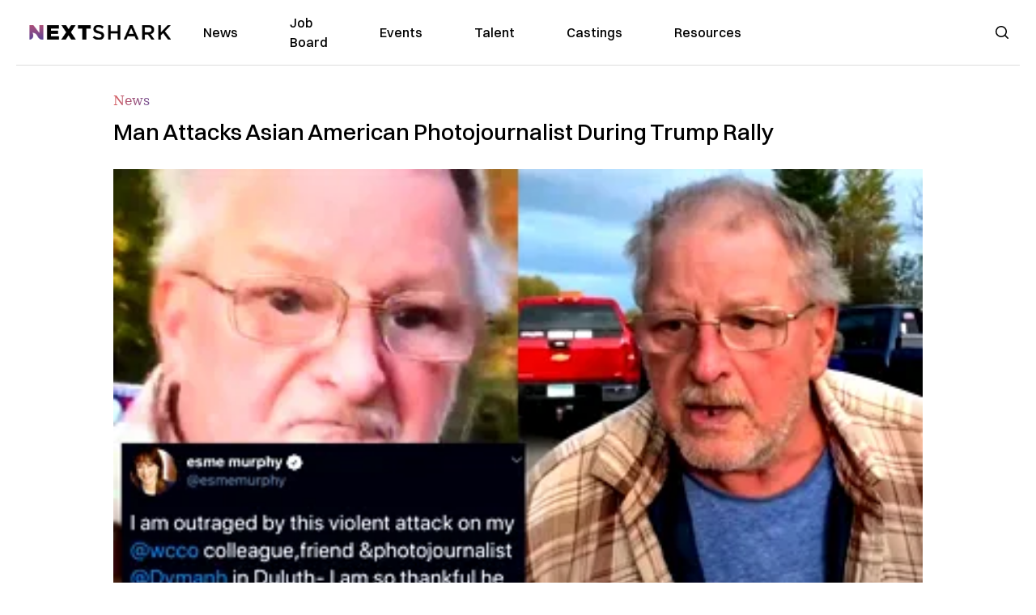

--- FILE ---
content_type: text/html; charset=utf-8
request_url: https://nextshark.com/trump-rally-man-attacks-asian-american-photojournalist
body_size: 14980
content:
<!DOCTYPE html><html lang="en"><head><meta charSet="utf-8"/><meta name="viewport" content="width=device-width"/><meta name="msvalidate.01" content="3BE6CD44E7505CE29A57BE466E072B73" class="jsx-1789215954"/><meta name="google-site-verification" content="UA-42416856-1" class="jsx-1789215954"/><link rel="preconnect" href="https://a.pub.network/"/><link rel="preconnect" href="https://b.pub.network/"/><link rel="preconnect" href="https://c.pub.network/"/><link rel="preconnect" href="https://d.pub.network/"/><link rel="preconnect" href="https://c.amazon-adsystem.com"/><link rel="preconnect" href="https://s.amazon-adsystem.com"/><link rel="preconnect" href="https://btloader.com/"/><link rel="preconnect" href="https://api.btloader.com/"/><link rel="preconnect" href="https://confiant-integrations.global.ssl.fastly.net"/><title>Man Attacks Asian American Photojournalist During Trump Rally</title><link rel="canonical" href="https://nextshark.com/trump-rally-man-attacks-asian-american-photojournalist"/><meta property="og:locale" content="en_US"/><meta property="og:type" content="article"/><meta property="og:title" content="Man Attacks Asian American Photojournalist During Trump Rally"/><meta property="og:description" content="An unidentified man was captured on video assaulting an Asian American photojournalist during a Trump rally in Duluth, Minnesota, on Sept. 30. The attack: Photojournalist Dymanh Chhoun was on an assignment to gather reactions at the rally for local CBS affiliate WCCO-TV when the attack occurred, the station reported."/><meta property="og:url" content="https://nextshark.com/trump-rally-man-attacks-asian-american-photojournalist/"/><meta property="og:site_name" content="NextShark"/><meta property="article:publisher" content="http://www.facebook.com/nextshark"/><meta property="article:published_time" content="2020-10-05T15:33:41+00:00"/><meta property="article:modified_time" content="2021-12-20T00:42:01+00:00"/><meta property="og:image" content="https://data.nextshark.com/wp-content/uploads/2020/10/duluthrally.jpg"/><meta property="og:image:width" content="900"/><meta property="og:image:height" content="478"/><meta property="og:image:type" content="image/jpeg"/><meta name="author" content="Bryan Ke"/><meta name="twitter:card" content="summary_large_image"/><meta name="twitter:creator" content="@nextshark"/><meta name="twitter:site" content="@nextshark"/><meta name="twitter:label1" content="Written by"/><meta name="twitter:data1" content="Bryan Ke"/><meta name="twitter:label2" content="Est. reading time"/><meta name="twitter:data2" content="3 minutes"/><script type="application/ld+json" class="yoast-schema-graph">{"@context":"https://schema.org","@graph":[{"@type":"Article","@id":"https://nextshark.com/trump-rally-man-attacks-asian-american-photojournalist/#article","isPartOf":{"@id":"https://nextshark.com/trump-rally-man-attacks-asian-american-photojournalist"},"author":[{"@id":"https://nextshark.com/#/schema/person/2d6f1022a450b71800bcc9b7168ca6fe"}],"headline":"Man Attacks Asian American Photojournalist During Trump Rally","datePublished":"2020-10-05T15:33:41+00:00","dateModified":"2021-12-20T00:42:01+00:00","mainEntityOfPage":{"@id":"https://nextshark.com/trump-rally-man-attacks-asian-american-photojournalist"},"wordCount":542,"publisher":{"@id":"https://nextshark.com/#organization"},"image":{"@id":"https://nextshark.com/trump-rally-man-attacks-asian-american-photojournalist/#primaryimage"},"thumbnailUrl":"https://data.nextshark.com/wp-content/uploads/2020/10/duluthrally.jpg","keywords":["donald trump","minnesota"],"articleSection":["News","Top News"],"inLanguage":"en-US","copyrightYear":"2020","copyrightHolder":{"@id":"https://nextshark.com/#organization"}},{"@type":"WebPage","@id":"https://nextshark.com/trump-rally-man-attacks-asian-american-photojournalist","url":"https://nextshark.com/trump-rally-man-attacks-asian-american-photojournalist/","name":"Man Attacks Asian American Photojournalist During Trump Rally","isPartOf":{"@id":"https://nextshark.com/#website"},"primaryImageOfPage":{"@id":"https://nextshark.com/trump-rally-man-attacks-asian-american-photojournalist/#primaryimage"},"image":{"@id":"https://nextshark.com/trump-rally-man-attacks-asian-american-photojournalist/#primaryimage"},"thumbnailUrl":"https://data.nextshark.com/wp-content/uploads/2020/10/duluthrally.jpg","datePublished":"2020-10-05T15:33:41+00:00","dateModified":"2021-12-20T00:42:01+00:00","breadcrumb":{"@id":"https://nextshark.com/trump-rally-man-attacks-asian-american-photojournalist/#breadcrumb"},"inLanguage":"en-US","potentialAction":[{"@type":"ReadAction","target":["https://nextshark.com/trump-rally-man-attacks-asian-american-photojournalist/"]}]},{"@type":"ImageObject","inLanguage":"en-US","@id":"https://nextshark.com/trump-rally-man-attacks-asian-american-photojournalist/#primaryimage","url":"https://data.nextshark.com/wp-content/uploads/2020/10/duluthrally.jpg","contentUrl":"https://data.nextshark.com/wp-content/uploads/2020/10/duluthrally.jpg","width":900,"height":478,"caption":"Trump rally"},{"@type":"BreadcrumbList","@id":"https://nextshark.com/trump-rally-man-attacks-asian-american-photojournalist/#breadcrumb","itemListElement":[{"@type":"ListItem","position":1,"name":"Home","item":"https://nextshark.com/"},{"@type":"ListItem","position":2,"name":"News","item":"https://nextshark.com/news"},{"@type":"ListItem","position":3,"name":"Man Attacks Asian American Photojournalist During Trump Rally"}]},{"@type":"WebSite","@id":"https://nextshark.com/#website","url":"https://nextshark.com/","name":"NextShark","description":"Asian American News and Asian News","publisher":{"@id":"https://nextshark.com/#organization"},"potentialAction":[{"@type":"SearchAction","target":{"@type":"EntryPoint","urlTemplate":"https://nextshark.com/?s={search_term_string}"},"query-input":{"@type":"PropertyValueSpecification","valueRequired":true,"valueName":"search_term_string"}}],"inLanguage":"en-US"},{"@type":"Organization","@id":"https://nextshark.com/#organization","name":"NextShark","url":"https://nextshark.com/","logo":{"@type":"ImageObject","inLanguage":"en-US","@id":"https://nextshark.com/#/schema/logo/image/","url":"https://data.nextshark.com/wp-content/uploads/2014/08/NextShark_master_logo.png","contentUrl":"https://data.nextshark.com/wp-content/uploads/2014/08/NextShark_master_logo.png","width":525,"height":619,"caption":"NextShark"},"image":{"@id":"https://nextshark.com/#/schema/logo/image/"},"sameAs":["http://www.facebook.com/nextshark","https://x.com/nextshark","http://instagram.com/nextshark"]},{"@type":"Person","@id":"https://nextshark.com/#/schema/person/2d6f1022a450b71800bcc9b7168ca6fe","name":"Bryan Ke","image":{"@type":"ImageObject","inLanguage":"en-US","@id":"https://nextshark.com/#/schema/person/image/8549743b9264f82117fe45ff74fabb05","url":"https://data.nextshark.com/wp-content/uploads/2021/05/profile.jpg","contentUrl":"https://data.nextshark.com/wp-content/uploads/2021/05/profile.jpg","caption":"Bryan Ke"},"description":"is a Reporter for NextShark","url":"https://nextshark.com/author/bryanke"}]}</script><meta name="next-head-count" content="37"/><script type="text/partytown">
                (function(c,l,a,r,i,t,y){
                    c[a]=c[a]||function(){(c[a].q=c[a].q||[]).push(arguments)};
                    t=l.createElement(r);t.async=1;t.src="https://www.clarity.ms/tag/"+i;
                    y=l.getElementsByTagName(r)[0];y.parentNode.insertBefore(t,y);
                })(window, document, "clarity", "script", "hjysgmp5fb");
              </script><link href="https://fonts.cdnfonts.com/css/switzer" rel="stylesheet"/><link rel="preload" href="/_next/static/media/7108afb8b1381ad1-s.p.woff2" as="font" type="font/woff2" crossorigin="anonymous" data-next-font="size-adjust"/><link rel="preload" href="/_next/static/media/9e82d62334b205f4-s.p.woff2" as="font" type="font/woff2" crossorigin="anonymous" data-next-font="size-adjust"/><link rel="preload" href="/_next/static/media/4c285fdca692ea22-s.p.woff2" as="font" type="font/woff2" crossorigin="anonymous" data-next-font="size-adjust"/><link rel="preload" href="/_next/static/media/eafabf029ad39a43-s.p.woff2" as="font" type="font/woff2" crossorigin="anonymous" data-next-font="size-adjust"/><link rel="preload" href="/_next/static/media/8888a3826f4a3af4-s.p.woff2" as="font" type="font/woff2" crossorigin="anonymous" data-next-font="size-adjust"/><link rel="preload" href="/_next/static/media/0484562807a97172-s.p.woff2" as="font" type="font/woff2" crossorigin="anonymous" data-next-font="size-adjust"/><link rel="preload" href="/_next/static/media/b957ea75a84b6ea7-s.p.woff2" as="font" type="font/woff2" crossorigin="anonymous" data-next-font="size-adjust"/><link rel="preload" href="/_next/static/media/7db6c35d839a711c-s.p.woff2" as="font" type="font/woff2" crossorigin="anonymous" data-next-font="size-adjust"/><link rel="preload" href="/_next/static/media/6245472ced48d3be-s.p.woff2" as="font" type="font/woff2" crossorigin="anonymous" data-next-font="size-adjust"/><link rel="preload" href="/_next/static/media/b27868729ad8c262-s.p.woff2" as="font" type="font/woff2" crossorigin="anonymous" data-next-font="size-adjust"/><link rel="preload" href="/_next/static/media/7e6a2e30184bb114-s.p.woff2" as="font" type="font/woff2" crossorigin="anonymous" data-next-font="size-adjust"/><link rel="preload" href="/_next/static/css/4d1118f4e30231e5.css" as="style"/><link rel="stylesheet" href="/_next/static/css/4d1118f4e30231e5.css" data-n-g=""/><noscript data-n-css=""></noscript><script defer="" nomodule="" src="/_next/static/chunks/polyfills-c67a75d1b6f99dc8.js"></script><script data-partytown-config="">
            partytown = {
              lib: "/_next/static/~partytown/"
            };
          </script><script data-partytown="">!(function(w,p,f,c){c=w[p]=w[p]||{};c[f]=(c[f]||[])})(window,'partytown','forward');/* Partytown 0.7.6 - MIT builder.io */
!function(t,e,n,i,r,o,a,d,s,c,p,l){function u(){l||(l=1,"/"==(a=(o.lib||"/~partytown/")+(o.debug?"debug/":""))[0]&&(s=e.querySelectorAll('script[type="text/partytown"]'),i!=t?i.dispatchEvent(new CustomEvent("pt1",{detail:t})):(d=setTimeout(f,1e4),e.addEventListener("pt0",w),r?h(1):n.serviceWorker?n.serviceWorker.register(a+(o.swPath||"partytown-sw.js"),{scope:a}).then((function(t){t.active?h():t.installing&&t.installing.addEventListener("statechange",(function(t){"activated"==t.target.state&&h()}))}),console.error):f())))}function h(t){c=e.createElement(t?"script":"iframe"),t||(c.setAttribute("style","display:block;width:0;height:0;border:0;visibility:hidden"),c.setAttribute("aria-hidden",!0)),c.src=a+"partytown-"+(t?"atomics.js?v=0.7.6":"sandbox-sw.html?"+Date.now()),e.body.appendChild(c)}function f(n,r){for(w(),i==t&&(o.forward||[]).map((function(e){delete t[e.split(".")[0]]})),n=0;n<s.length;n++)(r=e.createElement("script")).innerHTML=s[n].innerHTML,e.head.appendChild(r);c&&c.parentNode.removeChild(c)}function w(){clearTimeout(d)}o=t.partytown||{},i==t&&(o.forward||[]).map((function(e){p=t,e.split(".").map((function(e,n,i){p=p[i[n]]=n+1<i.length?"push"==i[n+1]?[]:p[i[n]]||{}:function(){(t._ptf=t._ptf||[]).push(i,arguments)}}))})),"complete"==e.readyState?u():(t.addEventListener("DOMContentLoaded",u),t.addEventListener("load",u))}(window,document,navigator,top,window.crossOriginIsolated);</script><script src="/js/quantcast.js" id="quantcast-consent" type="text/partytown" data-nscript="worker"></script><script src="/js/meta.js" id="meta-pixel" type="text/partytown" data-nscript="worker"></script><script src="https://www.googletagmanager.com/gtag/js?id=UA-42416856-1" id="google-tag-manager" type="text/partytown" data-nscript="worker"></script><script src="/js/gtag.js" id="gtag" type="text/partytown" data-nscript="worker"></script><script src="/js/trinityplayer.js" id="trinityplayer" type="text/partytown" data-nscript="worker"></script><script src="/_next/static/chunks/webpack-3c1695d98c928cf9.js" defer=""></script><script src="/_next/static/chunks/framework-fee8a7e75612eda8.js" defer=""></script><script src="/_next/static/chunks/main-e7b4337012efd173.js" defer=""></script><script src="/_next/static/chunks/pages/_app-c0b0c5f09df92712.js" defer=""></script><script src="/_next/static/chunks/1664-7246e58924eb0118.js" defer=""></script><script src="/_next/static/chunks/5675-31dd948da88eab78.js" defer=""></script><script src="/_next/static/chunks/3965-1c5ef1af0465649b.js" defer=""></script><script src="/_next/static/chunks/8159-423f613ae9983506.js" defer=""></script><script src="/_next/static/chunks/1460-d04d4ecb98a43e4f.js" defer=""></script><script src="/_next/static/chunks/4920-bdc0f74b6be4ce6c.js" defer=""></script><script src="/_next/static/chunks/5935-0cdbb649965324a8.js" defer=""></script><script src="/_next/static/chunks/8525-c0dbf894eb6fbdc0.js" defer=""></script><script src="/_next/static/chunks/1852-28394e823b258057.js" defer=""></script><script src="/_next/static/chunks/9803-5f42d617dba25474.js" defer=""></script><script src="/_next/static/chunks/5334-682f167465c11757.js" defer=""></script><script src="/_next/static/chunks/9860-3eeec5bf7e8405b2.js" defer=""></script><script src="/_next/static/chunks/6167-c49c6563743bb12b.js" defer=""></script><script src="/_next/static/chunks/9850-36362b4b847eee02.js" defer=""></script><script src="/_next/static/chunks/pages/%5B...uri%5D-096b799c0d582c87.js" defer=""></script><script src="/_next/static/l05lJ48FHlMvRCTUMbE8j/_buildManifest.js" defer=""></script><script src="/_next/static/l05lJ48FHlMvRCTUMbE8j/_ssgManifest.js" defer=""></script><style id="__jsx-1789215954">:root{--font-poppins:'__Poppins_2dbf9b', '__Poppins_Fallback_2dbf9b';--font-dmsans:'__DM_Sans_99eb74', '__DM_Sans_Fallback_99eb74';--font-switzer:'Switzer', sans-serif}</style></head><body><div id="__next"><script>!function(){try{var d=document.documentElement,c=d.classList;c.remove('light','dark');var e=localStorage.getItem('theme');if('system'===e||(!e&&true)){var t='(prefers-color-scheme: dark)',m=window.matchMedia(t);if(m.media!==t||m.matches){d.style.colorScheme = 'dark';c.add('dark')}else{d.style.colorScheme = 'light';c.add('light')}}else if(e){c.add(e|| '')}if(e==='light'||e==='dark')d.style.colorScheme=e}catch(e){}}()</script><noscript><div class="hidden"><img src="//pixel.quantserve.com/pixel/p-T_nHPwjEM4AMW.gif" border="0" height="1" width="1" alt="Quantcast"/><img height="1" width="1" src="https://www.facebook.com/tr?id=192482117963803&amp;ev=PageView&amp;noscript=1"/></div></noscript><div class="/80 sticky top-0 z-50  bg-white/80 backdrop-blur-[5px] backdrop-filter  sc:px-5" data-headlessui-state=""><div class="_max-w-full mx-auto flex items-center justify-center border-b-[1px] border-[#DDDDDD]  "><div class="_flex-none _justify-between flex w-full max-w-7xl items-center px-4 py-4 lg:space-x-10 2xl:max-w-screen-2xl"><div class="_justify-start order-first flex min-h-[18px] w-full md:min-h-[24px] lg:w-[300px] "><span class="sr-only">NextShark</span><a href="/"><img alt="NextShark.com" loading="lazy" width="225" height="24" decoding="async" data-nimg="1" class="h-[18px] w-[171px] md:h-[24px] md:w-[225px]" style="color:transparent" srcSet="/logo.svg?width=256&amp;auto_optimize=medium&amp;quality=85 1x, /logo.svg?width=640&amp;auto_optimize=medium&amp;quality=85 2x" src="/logo.svg?width=640&amp;auto_optimize=medium&amp;quality=85"/></a></div><div class="order-last -my-2 -mr-2 lg:hidden"><button class="_items-center _justify-center inline-flex rounded-md  p-2 text-gray-400 hover:bg-gray-100 hover:text-gray-500 focus:outline-none " type="button" aria-expanded="false" data-headlessui-state=""><span class="sr-only">Open menu</span><svg xmlns="http://www.w3.org/2000/svg" fill="none" viewBox="0 0 24 24" stroke-width="1.5" stroke="currentColor" aria-hidden="true" data-slot="icon" class="h-6 w-6 text-black"><path stroke-linecap="round" stroke-linejoin="round" d="M3.75 6.75h16.5M3.75 12h16.5m-16.5 5.25h16.5"></path></svg></button></div><div class="flex w-full items-center justify-center xl:pr-[160px]"><div class="w-auto"><nav class="hidden flex-1 items-center space-x-16 lg:flex"><a aria-label="link to News" class="text-base font-medium text-black hover:text-gray-900 lg:text-base" href="/">News</a><a aria-label="link to Job Board" class="text-base font-medium text-black hover:text-gray-900 lg:text-base" href="/community/jobs">Job Board</a><a aria-label="link to Events" class="text-base font-medium text-black hover:text-gray-900 lg:text-base" href="/community/events">Events</a><a aria-label="link to Talent" class="text-base font-medium text-black hover:text-gray-900 lg:text-base" href="/community/talent">Talent</a><a aria-label="link to Castings" class="text-base font-medium text-black hover:text-gray-900 lg:text-base" href="/community/castings">Castings</a><a aria-label="link to Resources" class="text-base font-medium text-black hover:text-gray-900 lg:text-base" href="/resources">Resources</a></nav><div hidden="" style="position:fixed;top:1px;left:1px;width:1px;height:0;padding:0;margin:-1px;overflow:hidden;clip:rect(0, 0, 0, 0);white-space:nowrap;border-width:0;display:none"></div></div></div><div class="_space-x-4 justsify-end  flex items-center px-2 pr-5 lg:ml-6 lg:w-[200px]"><div class="mr-2 flex h-[40px] w-full items-center justify-end "><div class="flex w-full justify-end pr-5 md:pr-0"><div></div></div></div></div></div></div></div><div hidden="" style="position:fixed;top:1px;left:1px;width:1px;height:0;padding:0;margin:-1px;overflow:hidden;clip:rect(0, 0, 0, 0);white-space:nowrap;border-width:0;display:none"></div><div class="mb-10 flex justify-center md:container s:!p-0"><div class="s:!m-0 lg:w-[1000px] lg:pt-8"><div class="w-full"><div class="article-content grid auto-rows-auto grid-cols-3 gap-x-10"><div class="col-span-3 mx-5 mb-3 hidden h-[30px] md:block lg:mx-0 lg:mb-0"><div class="mb-0 lg:mb-3 lg:mt-0"><span class="category-gradient text-[12px] text-base"></span></div></div><div class="col-span-3 row-start-2 mx-5 lg:row-start-auto lg:mx-0 lg:mb-4 "><h1 class="font-dmsans font-medium text-black s:mb-[20px] s:mt-[20px] md:text-[28px] text-4xl">Man Attacks Asian American Photojournalist During Trump Rally</h1></div><div class="col-span-3 row-start-3 mb-3 lg:row-start-auto lg:mb-0"><figure class="relative mb-[18px] w-full md:mb-[25px] md:mt-[10px]"><div class="relative"><img alt="Man Attacks Asian American Photojournalist During Trump Rally" loading="eager" width="886" height="500" decoding="async" data-nimg="1" class="w-full" style="color:transparent;display:block;position:absolute" sizes="(max-width: 640px) 35vw, (max-width: 768px) 50vw, (max-width: 1280px) 30vw, 40vw" srcSet="https://nextshark.b-cdn.net/wp-content/uploads/2020/10/duluthrally.jpg?width=256&amp;auto_optimize=medium&amp;quality=85&amp;blur=80 256w, https://nextshark.b-cdn.net/wp-content/uploads/2020/10/duluthrally.jpg?width=384&amp;auto_optimize=medium&amp;quality=85&amp;blur=80 384w, https://nextshark.b-cdn.net/wp-content/uploads/2020/10/duluthrally.jpg?width=640&amp;auto_optimize=medium&amp;quality=85&amp;blur=80 640w, https://nextshark.b-cdn.net/wp-content/uploads/2020/10/duluthrally.jpg?width=768&amp;auto_optimize=medium&amp;quality=85&amp;blur=80 768w, https://nextshark.b-cdn.net/wp-content/uploads/2020/10/duluthrally.jpg?width=1024&amp;auto_optimize=medium&amp;quality=85&amp;blur=80 1024w, https://nextshark.b-cdn.net/wp-content/uploads/2020/10/duluthrally.jpg?width=1280&amp;auto_optimize=medium&amp;quality=85&amp;blur=80 1280w, https://nextshark.b-cdn.net/wp-content/uploads/2020/10/duluthrally.jpg?width=1536&amp;auto_optimize=medium&amp;quality=85&amp;blur=80 1536w" src="https://nextshark.b-cdn.net/wp-content/uploads/2020/10/duluthrally.jpg?width=1536&amp;auto_optimize=medium&amp;quality=85&amp;blur=80"/><img alt="Man Attacks Asian American Photojournalist During Trump Rally" loading="eager" width="886" height="500" decoding="async" data-nimg="1" class="w-full" style="color:transparent" sizes="(max-width: 640px) 35vw, (max-width: 768px) 50vw, (max-width: 1280px) 30vw, 40vw" srcSet="https://nextshark.b-cdn.net/wp-content/uploads/2020/10/duluthrally.jpg?width=256&amp;auto_optimize=medium&amp;quality=85 256w, https://nextshark.b-cdn.net/wp-content/uploads/2020/10/duluthrally.jpg?width=384&amp;auto_optimize=medium&amp;quality=85 384w, https://nextshark.b-cdn.net/wp-content/uploads/2020/10/duluthrally.jpg?width=640&amp;auto_optimize=medium&amp;quality=85 640w, https://nextshark.b-cdn.net/wp-content/uploads/2020/10/duluthrally.jpg?width=768&amp;auto_optimize=medium&amp;quality=85 768w, https://nextshark.b-cdn.net/wp-content/uploads/2020/10/duluthrally.jpg?width=1024&amp;auto_optimize=medium&amp;quality=85 1024w, https://nextshark.b-cdn.net/wp-content/uploads/2020/10/duluthrally.jpg?width=1280&amp;auto_optimize=medium&amp;quality=85 1280w, https://nextshark.b-cdn.net/wp-content/uploads/2020/10/duluthrally.jpg?width=1536&amp;auto_optimize=medium&amp;quality=85 1536w" src="https://nextshark.b-cdn.net/wp-content/uploads/2020/10/duluthrally.jpg?width=1536&amp;auto_optimize=medium&amp;quality=85"/></div><figcaption class="z-90 absolute bottom-0 float-left max-w-sm truncate bg-black/40 px-1 text-sm text-zinc-300 sm:max-w-xl">
</figcaption></figure><div class="my-8 w-full items-center justify-center lg:flex"></div></div><div class="col-span-3 col-start-1 row-start-1 mx-5  block md:mx-0 md:mb-0 lg:col-span-1 lg:row-start-4 lg:mb-3"><div class="mb-[5px] mt-[20px] flex flex-wrap items-center justify-between text-sm md:mb-[23px] md:mt-[10px] md:text-base"><div class="flex items-center gap-x-2"><div class="flex gap-3"><div class="flex items-center space-x-3 "><a href="/author/bryanke"><img alt="Bryan Ke" loading="lazy" width="50" height="50" decoding="async" data-nimg="1" class="rounded-full" style="color:transparent" srcSet="https://nextshark.b-cdn.net/wp-content/uploads/2021/05/profile.jpg?width=64&amp;auto_optimize=medium&amp;quality=85 1x, https://nextshark.b-cdn.net/wp-content/uploads/2021/05/profile.jpg?width=128&amp;auto_optimize=medium&amp;quality=85 2x" src="https://nextshark.b-cdn.net/wp-content/uploads/2021/05/profile.jpg?width=128&amp;auto_optimize=medium&amp;quality=85"/></a><div class="block text-left text-[12px]"><div class="leading-none">By<!-- --> <span class="font-bold"><a href="/author/bryanke">Bryan Ke</a></span></div><div></div></div></div></div></div></div></div><div class="col-span-3 mx-5 block lg:col-span-1 lg:col-start-1 lg:row-start-6 lg:mx-0"><div class="trinityAudioPlaceholder"></div><div class="my-8 w-full items-center justify-center lg:flex lg:flex-col"><div><div class="mx-auto flex flex-col justify-center text-center" id="nextshark_com_hp_right_rail_4"></div></div></div></div><div class="col-span-3 mx-5 text-base leading-[24px] lg:col-span-2  lg:row-span-5 lg:mx-0"><div class="s:py-[15px] lg:mb-[21px]"><span key='123'>An unidentified man </span>was captured on video assaulting an Asian American photojournalist during a Trump rally in Duluth, Minnesota, on Sept. 30.</div>
<div class="s:pt-[15px] lg:mb-[21px]"><strong>The attack:</strong> Photojournalist Dymanh Chhoun was on an assignment to gather reactions at the rally for local CBS affiliate WCCO-TV when the attack occurred, the <a href="https://minnesota.cbslocal.com/2020/10/01/trump-supporter-attacks-wcco-photojournalist-in-duluth-you-want-to-be-violent-come-to-me/" target="_blank" rel="noopener noreferrer" class="text-[#A1557C] underline">station reported</a>.</div>
<div class="flex w-full justify-center"><div class="rsme-embed rsme-twitter-embed mb-[21px]" style="overflow:hidden;width:400px;border-radius:12px"><style class="">
        .rsme-embed .rsme-d-none {
          display: none;
        }
    
        .rsme-embed .twitter-tweet {
          margin: 0 !important;
        }
    
        .rsme-embed blockquote {
          margin: 0 !important;
          padding: 0 !important;
        }

        .rsme-embed.rsme-facebook-embed .fb-post iframe {
          width: 100% !important;
        }

        .rsme-embed.rsme-facebook-embed .fb-post span {
          width: 100% !important;
        }
      </style><div style="overflow:hidden;border:solid 1px #c9d4d9;background-color:#ffffff;border-radius:12px;box-sizing:border-box;position:relative;min-width:250px;max-width:550px;width:400px;height:350px" class=""><style class="">
        .rsme-embed .rsme-d-none {
          display: none;
        }
    
        .rsme-embed .twitter-tweet {
          margin: 0 !important;
        }
    
        .rsme-embed blockquote {
          margin: 0 !important;
          padding: 0 !important;
        }

        .rsme-embed.rsme-facebook-embed .fb-post iframe {
          width: 100% !important;
        }

        .rsme-embed.rsme-facebook-embed .fb-post span {
          width: 100% !important;
        }
      </style><a href="https://twitter.com/esmemurphy/status/1311505896309231618?ref_src=twsrc%5Etfw" style="text-decoration:none" target="_blank" rel="noopener noreferrer"><div style="position:absolute;top:0;left:0;display:flex;justify-content:space-between;align-items:start;padding-left:16px;padding-right:16px;padding-top:16px;padding-bottom:16px;z-index:2;background-color:#ffffff"><div class=""><div style="display:flex;column-gap:14px"><div style="background-color:#F4F4F4;border-radius:50%;width:40px;height:40px"></div><div style="display:flex;flex-direction:column;justify-content:center;row-gap:6px"><div style="background-color:#F4F4F4;border-radius:4px;width:100px;height:14px"></div><div style="background-color:#F4F4F4;border-radius:4px;width:60px;height:14px"></div></div></div></div></div><div style="display:flex;flex-direction:column;align-items:center;justify-content:center;height:100%;width:100%"><div style="display:flex;flex-direction:column;justify-content:center;align-items:center;width:100%;row-gap:16px;z-index:3;padding:8px;background-color:#ffffff"><style>
        .rsme-spinner {
          border: 3px solid rgba(0,0,0,0.75);
          border-right-color: transparent;
          border-radius: 50%;
          animation: rsme-spin 1s linear infinite;
        }
        @keyframes rsme-spin {
          0% {
            transform: rotate(0deg);
          }
          100% {
            transform: rotate(360deg);
          }
        }  
      </style><div class="rsme-spinner" style="width:10px;height:10px"></div><div style="color:#000000;font-family:Arial,sans-serif;font-size:14px;font-style:normal;font-weight:550;line-height:18px;text-align:center">View post on X</div></div></div><div style="position:absolute;bottom:0;left:0;height:40px;width:100%;background-color:#ffffff;z-index:1"><div style="display:flex;align-items:center;column-gap:14px;margin-left:16px" class=""><div><div style="background-color:#F4F4F4;border-radius:50%;height:12.5px;width:12.5px;transform:translateX(0px) translateY(7px)"></div><div style="background-color:#F4F4F4;height:12.5px;transform:rotate(-45deg) translateX(3px) translateY(1px);width:12.5px;flex-grow:0;margin-right:6px;margin-left:2px"></div><div style="background-color:#F4F4F4;border-radius:50%;height:12.5px;width:12.5px;transform:translateX(9px) translateY(-18px)"></div></div><div><div style="background-color:#F4F4F4;border-radius:50%;height:20px;width:20px"></div><div style="width:0;height:0;border-top:2px solid transparent;border-left:6px solid #f4f4f4;border-bottom:2px solid transparent;transform:translateX(16px) translateY(-4px) rotate(30deg)"></div></div><div style="height:25px;width:25px;transform:translateX(0px) translateY(-2px)"><svg version="1.1" id="Layer_1" xmlns="http://www.w3.org/2000/svg" xmlns:xlink="http://www.w3.org/1999/xlink" x="0px" y="0px" viewBox="0 0 512 512" xml:space="preserve"><path style="fill:#F4F4F4" d="M295.204,180.593C132.168,180.593,0,312.759,0,475.796
c51.398-130.047,184.869-203.22,317.483-183.603L295.204,180.593z"></path><path style="fill:#F4F4F4" d="M512,253L295.204,36.204v217.818C159.946,249.655,34.992,339.262,0,475.794
c59.905-109.171,178.724-165.463,295.204-151.033v145.035L512,253z"></path></svg></div></div></div></a></div><div></div></div></div>
<div class="s:pt-[15px] lg:mb-[21px]"></div>
<div><div class="" id="nextshark_com_incontent_banner_2"></div></div><div class="s:pt-[15px] lg:mb-[21px]"><ul class="list-outside list-disc space-y-3 pl-5 pt-0">
<li>“You guys want to be peaceful? Be peaceful! You want to be violent? Come to me!” the assailant can be heard saying in the video captured on Chhoun’s phone.</li>
<li>The Duluth Police said the unidentified man was arguing with a woman near Airport Road and Venture Avenue at around 6 p.m., <a href="https://www.startribune.com/trump-supporter-attacks-wcco-journalist-near-duluth-rally/572599732/?refresh=true" target="_blank" rel="noopener noreferrer" class="text-[#A1557C] underline">Star Tribune</a> reported.</li>
<li>After he realized he was being recorded by Chhoun, the man immediately turned around and punched him, resulting in his phone being knocked from his hand.</li>
<li>The man was reportedly confronting people who were also holding a rally for Joe Biden in the area.</li>
</ul></div>
<div class="s:pt-[15px] lg:mb-[21px]"><strong>The aftermath:</strong> The Duluth Police has launched an investigation after the incident was reported.</div>
<div class="flex w-full justify-center"><div class="rsme-embed rsme-twitter-embed mb-[21px]" style="overflow:hidden;width:400px;border-radius:12px"><style class="">
        .rsme-embed .rsme-d-none {
          display: none;
        }
    
        .rsme-embed .twitter-tweet {
          margin: 0 !important;
        }
    
        .rsme-embed blockquote {
          margin: 0 !important;
          padding: 0 !important;
        }

        .rsme-embed.rsme-facebook-embed .fb-post iframe {
          width: 100% !important;
        }

        .rsme-embed.rsme-facebook-embed .fb-post span {
          width: 100% !important;
        }
      </style><div style="overflow:hidden;border:solid 1px #c9d4d9;background-color:#ffffff;border-radius:12px;box-sizing:border-box;position:relative;min-width:250px;max-width:550px;width:400px;height:350px" class=""><style class="">
        .rsme-embed .rsme-d-none {
          display: none;
        }
    
        .rsme-embed .twitter-tweet {
          margin: 0 !important;
        }
    
        .rsme-embed blockquote {
          margin: 0 !important;
          padding: 0 !important;
        }

        .rsme-embed.rsme-facebook-embed .fb-post iframe {
          width: 100% !important;
        }

        .rsme-embed.rsme-facebook-embed .fb-post span {
          width: 100% !important;
        }
      </style><a href="https://twitter.com/mplstvguy/status/1311649968357244935?ref_src=twsrc%5Etfw" style="text-decoration:none" target="_blank" rel="noopener noreferrer"><div style="position:absolute;top:0;left:0;display:flex;justify-content:space-between;align-items:start;padding-left:16px;padding-right:16px;padding-top:16px;padding-bottom:16px;z-index:2;background-color:#ffffff"><div class=""><div style="display:flex;column-gap:14px"><div style="background-color:#F4F4F4;border-radius:50%;width:40px;height:40px"></div><div style="display:flex;flex-direction:column;justify-content:center;row-gap:6px"><div style="background-color:#F4F4F4;border-radius:4px;width:100px;height:14px"></div><div style="background-color:#F4F4F4;border-radius:4px;width:60px;height:14px"></div></div></div></div></div><div style="display:flex;flex-direction:column;align-items:center;justify-content:center;height:100%;width:100%"><div style="display:flex;flex-direction:column;justify-content:center;align-items:center;width:100%;row-gap:16px;z-index:3;padding:8px;background-color:#ffffff"><style>
        .rsme-spinner {
          border: 3px solid rgba(0,0,0,0.75);
          border-right-color: transparent;
          border-radius: 50%;
          animation: rsme-spin 1s linear infinite;
        }
        @keyframes rsme-spin {
          0% {
            transform: rotate(0deg);
          }
          100% {
            transform: rotate(360deg);
          }
        }  
      </style><div class="rsme-spinner" style="width:10px;height:10px"></div><div style="color:#000000;font-family:Arial,sans-serif;font-size:14px;font-style:normal;font-weight:550;line-height:18px;text-align:center">View post on X</div></div></div><div style="position:absolute;bottom:0;left:0;height:40px;width:100%;background-color:#ffffff;z-index:1"><div style="display:flex;align-items:center;column-gap:14px;margin-left:16px" class=""><div><div style="background-color:#F4F4F4;border-radius:50%;height:12.5px;width:12.5px;transform:translateX(0px) translateY(7px)"></div><div style="background-color:#F4F4F4;height:12.5px;transform:rotate(-45deg) translateX(3px) translateY(1px);width:12.5px;flex-grow:0;margin-right:6px;margin-left:2px"></div><div style="background-color:#F4F4F4;border-radius:50%;height:12.5px;width:12.5px;transform:translateX(9px) translateY(-18px)"></div></div><div><div style="background-color:#F4F4F4;border-radius:50%;height:20px;width:20px"></div><div style="width:0;height:0;border-top:2px solid transparent;border-left:6px solid #f4f4f4;border-bottom:2px solid transparent;transform:translateX(16px) translateY(-4px) rotate(30deg)"></div></div><div style="height:25px;width:25px;transform:translateX(0px) translateY(-2px)"><svg version="1.1" id="Layer_1" xmlns="http://www.w3.org/2000/svg" xmlns:xlink="http://www.w3.org/1999/xlink" x="0px" y="0px" viewBox="0 0 512 512" xml:space="preserve"><path style="fill:#F4F4F4" d="M295.204,180.593C132.168,180.593,0,312.759,0,475.796
c51.398-130.047,184.869-203.22,317.483-183.603L295.204,180.593z"></path><path style="fill:#F4F4F4" d="M512,253L295.204,36.204v217.818C159.946,249.655,34.992,339.262,0,475.794
c59.905-109.171,178.724-165.463,295.204-151.033v145.035L512,253z"></path></svg></div></div></div></a></div><div></div></div></div>
<div><div class="" id="nextshark_com_incontent_banner_3"></div></div><div class="s:pt-[15px] lg:mb-[21px]"></div>
<div class="s:pt-[15px] lg:mb-[21px]"><ul class="list-outside list-disc space-y-3 pl-5 pt-0">
<li>The Duluth Police said no citations were issued at the time, according to <a href="https://www.huffpost.com/entry/trump-supporter-attacks-reporter-minnesota-rally_n_5f75e4c1c5b66377b27e5be8?guccounter=1" target="_blank" rel="noopener noreferrer" class="text-[#A1557C] underline">Huffington Post</a>.</li>
<li>“A male reported that while recording footage on his phone for a news report, another male hit the phone out of the reporting party’s hand,” the statement reads. “The male who hit the phone left without incident several minutes before this event was reported to officers. There were no injuries or property damage reported in connection with this incident and no citations issued at this time. The Duluth Police Department is investigating this case.”</li>
<li>A spokesperson for the police said there is no evidence that the attack was racially motivated, adding that the man left the scene before the assault was reported.</li>
</ul></div>
<div class="s:pt-[15px] lg:mb-[21px]"><strong>Who is Dymanh Chhoun:</strong> Chhoun was born in a Thailand refugee camp in 1986 after his parents fled the Khmer Rogue dictatorship in Cambodia, according to <a href="https://threesixty.stthomas.edu/once-expelled-for-fighting-dymanh-chhoun-turned-his-life-around-and-found-a-passion-for-storytelling-now-the-threesixty-journalism-alum-has-advice-for-other-students/" target="_blank" rel="noopener noreferrer" class="text-[#A1557C] underline">ThreeSixty Journalism</a>, the non-profit program of the College of Arts and Sciences at the University of St. Thomas.</div>
<div><div class="" id="nextshark_com_incontent_banner_4"></div></div><div class="s:pt-[15px] lg:mb-[21px]"><ul class="list-outside list-disc space-y-3 pl-5 pt-0">
<li>His family moved to Minnesota in 1993 and survived only on welfare and food stamps.</li>
<li>They were able to buy their own house, a duplex, but had to leave after living there for nine years due to safety concerns.</li>
<li>Chhoun then went to Minneapolis Roosevelt High School where he played football.</li>
<li>He later attended Normandale Community College for two years and finished his bachelor’s degree at the University of Minnesota Twin Cities.</li>
<li>Before working at WCCO-TV, Chhoun worked for several news stations in Rochester and Duluth, as well as the Big Ten Network.</li>
</ul></div>
<div class="s:pt-[15px] lg:mb-[21px]">Feature Image (left) via <a href="https://twitter.com/esmemurphy/status/1311505896309231618?ref_src=twsrc%5Etfw" target="_blank" rel="noopener noreferrer" class="text-[#A1557C] underline">@esmemurphy</a>, (right) <a href="https://www.youtube.com/watch?v=rvlnkCDdojU" target="_blank" rel="noopener noreferrer" class="text-[#A1557C] underline">NTV Houston</a></div>
<div id="comment_section" class="hidden lg:block"><div><div class="mb-4 border-b pb-2 text-lg">Share this Article</div><div class="flex gap-2"><div><button aria-label="facebook" class="react-share__ShareButton" style="background-color:transparent;border:none;padding:0;font:inherit;color:inherit;cursor:pointer"><img alt="Love" loading="lazy" width="34" height="34" decoding="async" data-nimg="1" style="color:transparent" srcSet="/SVG/socials/fb.svg?width=48&amp;auto_optimize=medium&amp;quality=85 1x, /SVG/socials/fb.svg?width=96&amp;auto_optimize=medium&amp;quality=85 2x" src="/SVG/socials/fb.svg?width=96&amp;auto_optimize=medium&amp;quality=85"/></button></div><div><button aria-label="twitter" class="react-share__ShareButton" style="background-color:transparent;border:none;padding:0;font:inherit;color:inherit;cursor:pointer"><img alt="Facebook" loading="lazy" width="34" height="34" decoding="async" data-nimg="1" style="color:transparent" srcSet="/SVG/socials/twitter.svg?width=48&amp;auto_optimize=medium&amp;quality=85 1x, /SVG/socials/twitter.svg?width=96&amp;auto_optimize=medium&amp;quality=85 2x" src="/SVG/socials/twitter.svg?width=96&amp;auto_optimize=medium&amp;quality=85"/></button></div><div><button aria-label="linkedin" class="react-share__ShareButton" style="background-color:transparent;border:none;padding:0;font:inherit;color:inherit;cursor:pointer"><img alt="Linkedin" loading="lazy" width="34" height="34" decoding="async" data-nimg="1" style="color:transparent" srcSet="/SVG/socials/linkedin.svg?width=48&amp;auto_optimize=medium&amp;quality=85 1x, /SVG/socials/linkedin.svg?width=96&amp;auto_optimize=medium&amp;quality=85 2x" src="/SVG/socials/linkedin.svg?width=96&amp;auto_optimize=medium&amp;quality=85"/></button></div><div><button aria-label="email" class="react-share__ShareButton" style="background-color:transparent;border:none;padding:0;font:inherit;color:inherit;cursor:pointer"><img alt="Mail" loading="lazy" width="34" height="34" decoding="async" data-nimg="1" style="color:transparent" srcSet="/SVG/socials/mail.svg?width=48&amp;auto_optimize=medium&amp;quality=85 1x, /SVG/socials/mail.svg?width=96&amp;auto_optimize=medium&amp;quality=85 2x" src="/SVG/socials/mail.svg?width=96&amp;auto_optimize=medium&amp;quality=85"/></button></div><div><div class="cursor-pointer"><button aria-label="twitter" class="react-share__ShareButton" style="background-color:transparent;border:none;padding:0;font:inherit;color:inherit;cursor:pointer"><img alt="Web Link" loading="lazy" width="34" height="34" decoding="async" data-nimg="1" style="color:transparent" srcSet="/SVG/socials/link.svg?width=48&amp;auto_optimize=medium&amp;quality=85 1x, /SVG/socials/link.svg?width=96&amp;auto_optimize=medium&amp;quality=85 2x" src="/SVG/socials/link.svg?width=96&amp;auto_optimize=medium&amp;quality=85"/></button></div></div></div></div></div><div></div></div><div class="col-span-3 col-start-1 mx-5 my-5 lg:col-span-1 lg:row-start-5 lg:mx-0"><div><div class="mb-4 border-b pb-2 text-lg">Share this Article</div><div class="flex gap-2"><div><button aria-label="facebook" class="react-share__ShareButton" style="background-color:transparent;border:none;padding:0;font:inherit;color:inherit;cursor:pointer"><img alt="Love" loading="lazy" width="34" height="34" decoding="async" data-nimg="1" style="color:transparent" srcSet="/SVG/socials/fb.svg?width=48&amp;auto_optimize=medium&amp;quality=85 1x, /SVG/socials/fb.svg?width=96&amp;auto_optimize=medium&amp;quality=85 2x" src="/SVG/socials/fb.svg?width=96&amp;auto_optimize=medium&amp;quality=85"/></button></div><div><button aria-label="twitter" class="react-share__ShareButton" style="background-color:transparent;border:none;padding:0;font:inherit;color:inherit;cursor:pointer"><img alt="Facebook" loading="lazy" width="34" height="34" decoding="async" data-nimg="1" style="color:transparent" srcSet="/SVG/socials/twitter.svg?width=48&amp;auto_optimize=medium&amp;quality=85 1x, /SVG/socials/twitter.svg?width=96&amp;auto_optimize=medium&amp;quality=85 2x" src="/SVG/socials/twitter.svg?width=96&amp;auto_optimize=medium&amp;quality=85"/></button></div><div><button aria-label="linkedin" class="react-share__ShareButton" style="background-color:transparent;border:none;padding:0;font:inherit;color:inherit;cursor:pointer"><img alt="Linkedin" loading="lazy" width="34" height="34" decoding="async" data-nimg="1" style="color:transparent" srcSet="/SVG/socials/linkedin.svg?width=48&amp;auto_optimize=medium&amp;quality=85 1x, /SVG/socials/linkedin.svg?width=96&amp;auto_optimize=medium&amp;quality=85 2x" src="/SVG/socials/linkedin.svg?width=96&amp;auto_optimize=medium&amp;quality=85"/></button></div><div><button aria-label="email" class="react-share__ShareButton" style="background-color:transparent;border:none;padding:0;font:inherit;color:inherit;cursor:pointer"><img alt="Mail" loading="lazy" width="34" height="34" decoding="async" data-nimg="1" style="color:transparent" srcSet="/SVG/socials/mail.svg?width=48&amp;auto_optimize=medium&amp;quality=85 1x, /SVG/socials/mail.svg?width=96&amp;auto_optimize=medium&amp;quality=85 2x" src="/SVG/socials/mail.svg?width=96&amp;auto_optimize=medium&amp;quality=85"/></button></div><div><div class="cursor-pointer"><button aria-label="twitter" class="react-share__ShareButton" style="background-color:transparent;border:none;padding:0;font:inherit;color:inherit;cursor:pointer"><img alt="Web Link" loading="lazy" width="34" height="34" decoding="async" data-nimg="1" style="color:transparent" srcSet="/SVG/socials/link.svg?width=48&amp;auto_optimize=medium&amp;quality=85 1x, /SVG/socials/link.svg?width=96&amp;auto_optimize=medium&amp;quality=85 2x" src="/SVG/socials/link.svg?width=96&amp;auto_optimize=medium&amp;quality=85"/></button></div></div></div></div><div class="my-8  flex w-full items-center justify-center lg:hidden"><div><div class="mx-auto justify-center text-center" id="nextshark_com_hp_right_rail_6"></div></div></div></div><div class="article-content col-span-3 mx-5 lg:col-span-1 lg:mx-0"><div data-openweb-ad="true" data-row="1" data-column="1"></div><div class="sticky  top-24 my-8 hidden w-full items-center justify-center lg:flex lg:flex-col"><div><div class="text-red mx-auto flex flex-col justify-center text-center" id="nextshark_com_art_right_rail_3"></div></div></div></div></div></div></div></div><div class="flex justify-center bg-[#FAFAFA] px-5 py-10 lg:px-0"><div class="lg:w-[1000px]"><div class="grid auto-rows-auto grid-cols-3 gap-x-10 gap-y-5 lg:gap-y-0"><div class="col-span-3 lg:col-span-2"></div><div class="col-span-3 lg:col-span-1"><div class="flex flex-col justify-between gap-5"><div><div class="mx-auto flex flex-col justify-center text-center" id="nextshark_com_art_right_rail_2"></div></div><div><div class="mx-auto flex flex-col justify-center text-center" id="nextshark_com_art_right_rail_3"></div></div></div></div></div></div></div><div class="flex justify-center px-5 py-10 lg:px-0"><div class="lg:w-[1000px]"></div></div><img src="https://pixel.wp.com/g.gif?v=ext&amp;j=1%3A10.9.1&amp;blog=154025067&amp;post=10079465&amp;tz=-8&amp;srv=nextshark.com&amp;rand=RANDOM&amp;ref=DOCUMENT_REFERRER&amp;host=nextshark.com" width="0" height="0"/><div class="bg-[#FAFAFA] py-[30px] md:py-[55px]"><div class="px-5 lg:container sc:px-10 2xl:px-10"><div class="mb-5 flex flex-col lg:flex-row lg:space-x-5 lg:border-b"><div class="lg:w-3/12"><div class="mb-5 hidden lg:block"><a href="/"><img alt="NextShark.com" loading="lazy" width="190" height="45" decoding="async" data-nimg="1" class="h-[45px] w-[190px] sm:h-5" style="color:transparent" srcSet="/nextshark_logo_v3.svg?width=256&amp;auto_optimize=medium&amp;quality=85 1x, /nextshark_logo_v3.svg?width=384&amp;auto_optimize=medium&amp;quality=85 2x" src="/nextshark_logo_v3.svg?width=384&amp;auto_optimize=medium&amp;quality=85"/></a></div><div class="mb-5 flex flex-wrap gap-2 pr-8 text-[20px] font-medium leading-8 text-black lg:mb-0 lg:flex-col lg:gap-0 lg:text-[28px] lg:font-semibold"><div>Your leading</div><div>Asian American</div><div>news source</div></div><div class="mb-10 lg:hidden"><a class="category-gradient" href="/download/mobile">Download Our App →</a></div></div><div class="flex w-full flex-col lg:w-9/12 lg:flex-row"><div class="mb-5 flex w-full text-slategray lg:w-7/12"><div class="flex-1"><div class="flex items-center justify-between pb-5 font-semibold text-black lg:mb-5 lg:block lg:pb-0 lg:pb-0">About</div><div class="font-medium text-v2gray lg:block"><ul><li class="mb-3"><a class="hover:text-black" href="/about">About NextShark</a></li><li class="mb-3"><a class="hover:text-black" href="/support-nextshark-make-a-contribution">Donate</a></li><li class="mb-3"><a class="hover:text-black" href="/contact">Contact</a></li><li class="mb-3"><a class="hover:text-black" href="/privacy">Privacy Policy</a></li><li class="mb-3"><a class="hover:text-black" href="/terms-and-conditions">Terms &amp; Conditions</a></li></ul></div></div><div class="flex-1"><div class="flex items-center justify-between pb-5  font-semibold text-black lg:mb-5 lg:block lg:pb-0 lg:pb-0 lg:pt-0">Follow us</div><div class="font-medium text-v2gray lg:block"><ul><li class="mb-3"><a target="_blank" rel="nofollow" class="hover:text-black" href="https://www.instagram.com/nextshark">Instagram</a></li><li class="mb-3"><a target="_blank" rel="nofollow" class="hover:text-black" href="https://x.com/NextShark">Twitter X</a></li><li class="mb-3"><a target="_blank" rel="nofollow" class="hover:text-black" href="https://www.whatsapp.com/channel/0029Vad0ylfAInPoe9bwH636">WhatsApp</a></li><li class="mb-3"><a target="_blank" rel="nofollow" class="hover:text-black" href="https://www.facebook.com/NextShark">Facebook</a></li><li class="mb-3"><a target="_blank" rel="nofollow" class="hover:text-black" href="https://www.linkedin.com/company/nextshark/">Linkedin</a></li></ul></div></div></div><div class="hidden lg:block lg:w-5/12"><div class="mb-5 hidden text-[14px] font-semibold text-[#3b3b3b] lg:block"><p>Don’t miss out on the latest news by signing up for Sharkbites.</p></div><form class="w-full text-[16px] lg:text-[12px]"><div class=""><input type="email" placeholder="Email address" aria-label="email address" class="w-full rounded-tl-lg rounded-tr-lg py-3 text-xs" style="border:1px solid #000000"/><button type="submit" aria-label="signup button" class="w-full rounded-bl-lg rounded-br-lg py-3 text-xs text-white bg-black">Subscribe Me</button></div></form><div class="mb-6 mt-3 text-xs text-[#797979]">By subscribing, you agree to our <a class="underline" href="/terms-and-conditions">Terms of Use </a>and<!-- --> <a class="underline" href="/privacy">Privacy Policy</a>.</div><div class="mb-5"><div class="mb-5 font-medium text-black">Download Our App</div><div class="flex gap-x-5"><div class="flex-1"><a target="_blank" rel="nofollow" href="https://apps.apple.com/in/app/nextshark/id1460227108"><img alt="App Store Download" loading="lazy" width="89" height="26" decoding="async" data-nimg="1" class=" w-full" style="color:transparent" srcSet="/SVG/app-store-download.svg?width=96&amp;auto_optimize=medium&amp;quality=85 1x, /SVG/app-store-download.svg?width=256&amp;auto_optimize=medium&amp;quality=85 2x" src="/SVG/app-store-download.svg?width=256&amp;auto_optimize=medium&amp;quality=85"/></a></div><div class="flex-1"><a target="_blank" rel="nofollow" href="https://play.google.com/store/apps/details?id=com.nextshark"><img alt="Google Play Download" loading="lazy" width="89" height="26" decoding="async" data-nimg="1" class=" w-full" style="color:transparent" srcSet="/SVG/google-play-download.svg?width=96&amp;auto_optimize=medium&amp;quality=85 1x, /SVG/google-play-download.svg?width=256&amp;auto_optimize=medium&amp;quality=85 2x" src="/SVG/google-play-download.svg?width=256&amp;auto_optimize=medium&amp;quality=85"/></a></div></div></div></div></div></div><div class="mb-3 block lg:hidden"><a href="/"><img alt="NextShark.com" loading="lazy" width="190" height="45" decoding="async" data-nimg="1" class="h-[45px] w-[190px] sm:h-5" style="color:transparent" srcSet="/nextshark_logo_v3.svg?width=256&amp;auto_optimize=medium&amp;quality=85 1x, /nextshark_logo_v3.svg?width=384&amp;auto_optimize=medium&amp;quality=85 2x" src="/nextshark_logo_v3.svg?width=384&amp;auto_optimize=medium&amp;quality=85"/></a></div><div class="flex flex-col justify-center gap-1 text-sm text-[#797979] lg:flex-row lg:gap-2"><div>© 2024 NextShark, Inc. All rights reserved.</div><div class="flex gap-2"><div class="hidden lg:block">|</div><div><a class="hover:text-black" href="/terms-and-conditions">Terms &amp; Conditions</a></div><div>|</div><div><a class="hover:text-black" href="/privacy">Privacy Policy</a></div><div>|</div><div><a class="hover:text-black" href="/support-nextshark-make-a-contribution">Donate</a></div></div></div></div></div><style>
#nprogress {
  pointer-events: none;
}

#nprogress .bar {
  background: #9b4e80;

  position: fixed;
  z-index: 99999;
  top: 0;
  left: 0;

  width: 100%;
  height: 4px;
}

/* Fancy blur effect */
#nprogress .peg {
  display: block;
  position: absolute;
  right: 0px;
  width: 100px;
  height: 100%;
  box-shadow: 0 0 10px #9b4e80, 0 0 5px #9b4e80;
  opacity: 1.0;

  -webkit-transform: rotate(3deg) translate(0px, -4px);
      -ms-transform: rotate(3deg) translate(0px, -4px);
          transform: rotate(3deg) translate(0px, -4px);
}

/* Remove these to get rid of the spinner */
#nprogress .spinner {
  display: block;
  position: fixed;
  z-index: 1031;
  top: 15px;
  bottom: auto;
  right: 15px;
  left: auto;
}

#nprogress .spinner-icon {
  width: 18px;
  height: 18px;
  box-sizing: border-box;

  border: solid 2px transparent;
  border-top-color: #9b4e80;
  border-left-color: #9b4e80;
  border-radius: 50%;

  -webkit-animation: nprogress-spinner 400ms linear infinite;
          animation: nprogress-spinner 400ms linear infinite;
}

.nprogress-custom-parent {
  overflow: hidden;
  position: relative;
}

.nprogress-custom-parent #nprogress .spinner,
.nprogress-custom-parent #nprogress .bar {
  position: absolute;
}

@-webkit-keyframes nprogress-spinner {
  0%   { -webkit-transform: rotate(0deg); }
  100% { -webkit-transform: rotate(360deg); }
}
@keyframes nprogress-spinner {
  0%   { transform: rotate(0deg); }
  100% { transform: rotate(360deg); }
}
</style></div><script id="__NEXT_DATA__" type="application/json">{"props":{"pageProps":{"menuItems":[{"__typename":"MenuItem","key":"cG9zdDoxMDIwMDY0Ng==","parentId":null,"title":"Community Spotlight","url":"https://nextshark.com/community","uri":"/community","connectedNode":null,"children":[]},{"__typename":"MenuItem","key":"cG9zdDoxMDIwMDY0NA==","parentId":null,"title":"Resources","url":"https://nextshark.com/resources","uri":"/resources","connectedNode":null,"children":[]},{"__typename":"MenuItem","key":"cG9zdDoxMDIwMDY4MQ==","parentId":null,"title":"Newsletter","url":"https://nextshark.com/sharkbites-newsletter","uri":"/sharkbites-newsletter","connectedNode":null,"children":[]},{"__typename":"MenuItem","key":"cG9zdDoxMDIwMDY2NQ==","parentId":null,"title":"News","url":"https://nextshark.com/news","uri":"/news","connectedNode":{"__typename":"MenuItemToMenuItemLinkableConnectionEdge","node":{"__typename":"Category","categoryId":10}},"children":[{"__typename":"MenuItem","key":"cG9zdDoxMDIwMDY2OA==","parentId":"cG9zdDoxMDIwMDY2NQ==","title":"San Francisco","url":"https://nextshark.com/news/san-francisco","uri":"/news/san-francisco","connectedNode":{"__typename":"MenuItemToMenuItemLinkableConnectionEdge","node":{"__typename":"Category","categoryId":147833}},"children":[]},{"__typename":"MenuItem","key":"cG9zdDoxMDIwMDY2OQ==","parentId":"cG9zdDoxMDIwMDY2NQ==","title":"Los Angeles","url":"https://nextshark.com/news/los-angeles","uri":"/news/los-angeles","connectedNode":{"__typename":"MenuItemToMenuItemLinkableConnectionEdge","node":{"__typename":"Category","categoryId":147834}},"children":[]},{"__typename":"MenuItem","key":"cG9zdDoxMDIwMDY2Ng==","parentId":"cG9zdDoxMDIwMDY2NQ==","title":"New York","url":"https://nextshark.com/news/new-york","uri":"/news/new-york","connectedNode":{"__typename":"MenuItemToMenuItemLinkableConnectionEdge","node":{"__typename":"Category","categoryId":147835}},"children":[]},{"__typename":"MenuItem","key":"cG9zdDoxMDIwMDY2Nw==","parentId":"cG9zdDoxMDIwMDY2NQ==","title":"Orange County","url":"https://nextshark.com/news/orange-county","uri":"/news/orange-county","connectedNode":{"__typename":"MenuItemToMenuItemLinkableConnectionEdge","node":{"__typename":"Category","categoryId":147836}},"children":[]},{"__typename":"MenuItem","key":"cG9zdDoxMDIwMDY3MQ==","parentId":"cG9zdDoxMDIwMDY2NQ==","title":"Canada","url":"https://nextshark.com/news/canada","uri":"/news/canada","connectedNode":{"__typename":"MenuItemToMenuItemLinkableConnectionEdge","node":{"__typename":"Category","categoryId":147837}},"children":[]},{"__typename":"MenuItem","key":"cG9zdDoxMDIwMDY3Mw==","parentId":"cG9zdDoxMDIwMDY2NQ==","title":"World","url":"https://nextshark.com/news/world","uri":"/news/world","connectedNode":{"__typename":"MenuItemToMenuItemLinkableConnectionEdge","node":{"__typename":"Category","categoryId":42}},"children":[]}],"posts":{"__typename":"RootQueryToPostConnection","nodes":[{"__typename":"Post","id":"cG9zdDoxMDI0MTkxNg==","date":"2026-01-21T09:13:32","title":"Asian Americans now represent nearly one in 10 Houston residents, study finds","uri":"/asian-americans-houston-rice-study"},{"__typename":"Post","id":"cG9zdDoxMDI0MTkyNA==","date":"2026-01-21T08:59:41","title":"South Korea and Japan leaders end Nara summit with K-pop drum performance","uri":"/south-korea-japan-leaders-nara-kpop-performance"},{"__typename":"Post","id":"cG9zdDoxMDI0MTkyMA==","date":"2026-01-21T08:57:42","title":"FBI renews call to extradite Filipino televangelist amid unresolved US trafficking case","uri":"/fbi-extradite-filipino-televangelist-trafficking"}]}}],"node":{"__typename":"Post","id":"cG9zdDoxMDA3OTQ2NQ==","databaseId":10079465,"slug":"trump-rally-man-attacks-asian-american-photojournalist","uri":"/trump-rally-man-attacks-asian-american-photojournalist","title":"Man Attacks Asian American Photojournalist During Trump Rally","bulletpoints":"","content":"\u003cp\u003e\u003cstrong\u003eAn unidentified man was captured on video assaulting an Asian American photojournalist during a Trump rally in Duluth, Minnesota, on Sept. 30.\u003c/strong\u003e\u003c/p\u003e\n\u003cp\u003e\u003cstrong\u003eThe attack:\u003c/strong\u003e Photojournalist Dymanh Chhoun was on an assignment to gather reactions at the rally for local CBS affiliate WCCO-TV when the attack occurred, the \u003ca href=\"https://minnesota.cbslocal.com/2020/10/01/trump-supporter-attacks-wcco-photojournalist-in-duluth-you-want-to-be-violent-come-to-me/\" target=\"_blank\" rel=\"noopener noreferrer\"\u003estation reported\u003c/a\u003e.\u003c/p\u003e\n\u003cblockquote class=\"twitter-tweet\"\u003e\n\u003cp dir=\"ltr\" lang=\"en\"\u003eI am outraged by this violent attack on my \u003ca href=\"https://twitter.com/WCCO?ref_src=twsrc%5Etfw\"\u003e@wcco\u003c/a\u003e colleague,friend \u0026amp;photojournalist ⁦\u003ca href=\"https://twitter.com/Dymanh?ref_src=twsrc%5Etfw\"\u003e@Dymanh\u003c/a\u003e⁩ in Duluth- I am so thankful he was not hurt. The venom must stop, our photojournalists are our truest storytellers \u0026amp;this video tells an important,sad \u0026amp; terrifying one. Thx Dymanh \u003ca href=\"https://t.co/9caREau3HS\"\u003epic.twitter.com/9caREau3HS\u003c/a\u003e\u003c/p\u003e\n\u003cp\u003e— esme murphy (@esmemurphy) \u003ca href=\"https://twitter.com/esmemurphy/status/1311505896309231618?ref_src=twsrc%5Etfw\"\u003eOctober 1, 2020\u003c/a\u003e\u003c/p\u003e\u003c/blockquote\u003e\n\u003cp\u003e\u003cscript async src=\"https://platform.twitter.com/widgets.js\" charset=\"utf-8\"\u003e\u003c/script\u003e\u003c/p\u003e\n\u003cul\u003e\n\u003cli\u003e“You guys want to be peaceful? Be peaceful! You want to be violent? Come to me!” the assailant can be heard saying in the video captured on Chhoun\u0026#8217;s phone.\u003c/li\u003e\n\u003cli\u003eThe Duluth Police said the unidentified man was arguing with a woman near Airport Road and Venture Avenue at around 6 p.m., \u003ca href=\"https://www.startribune.com/trump-supporter-attacks-wcco-journalist-near-duluth-rally/572599732/?refresh=true\" target=\"_blank\" rel=\"noopener noreferrer\"\u003eStar Tribune\u003c/a\u003e reported.\u003c/li\u003e\n\u003cli\u003eAfter he realized he was being recorded by Chhoun, the man immediately turned around and punched him, resulting in his phone being knocked from his hand.\u003c/li\u003e\n\u003cli\u003eThe man was reportedly confronting people who were also holding a rally for Joe Biden in the area.\u003c/li\u003e\n\u003c/ul\u003e\n\u003cp\u003e\u003cstrong\u003eThe aftermath:\u003c/strong\u003e The Duluth Police has launched an investigation after the incident was reported.\u003c/p\u003e\n\u003cblockquote class=\"twitter-tweet\"\u003e\n\u003cp dir=\"ltr\" lang=\"en\"\u003eThread 1/6: By now you\u0026#8217;ve probably seen that \u003ca href=\"https://twitter.com/WCCO?ref_src=twsrc%5Etfw\"\u003e@WCCO\u003c/a\u003e photojournalist \u003ca href=\"https://twitter.com/Dymanh?ref_src=twsrc%5Etfw\"\u003e@Dymanh\u003c/a\u003e was attacked by this knucklehead Wednesday in Duluth, covering activity near a campaign rally for President Trump.\u003c/p\u003e\n\u003cp\u003eI was the one who assigned him to this story \u0026amp; he agreed without hesitation, as always. \u003ca href=\"https://t.co/3LH4pViz1t\"\u003epic.twitter.com/3LH4pViz1t\u003c/a\u003e\u003c/p\u003e\n\u003cp\u003e— Guy Still (@mplstvguy) \u003ca href=\"https://twitter.com/mplstvguy/status/1311649968357244935?ref_src=twsrc%5Etfw\"\u003eOctober 1, 2020\u003c/a\u003e\u003c/p\u003e\u003c/blockquote\u003e\n\u003cp\u003e\u003cscript async src=\"https://platform.twitter.com/widgets.js\" charset=\"utf-8\"\u003e\u003c/script\u003e\u003c/p\u003e\n\u003cul\u003e\n\u003cli\u003eThe Duluth Police said no citations were issued at the time, according to \u003ca href=\"https://www.huffpost.com/entry/trump-supporter-attacks-reporter-minnesota-rally_n_5f75e4c1c5b66377b27e5be8?guccounter=1\" target=\"_blank\" rel=\"noopener noreferrer\"\u003eHuffington Post\u003c/a\u003e.\u003c/li\u003e\n\u003cli\u003e“A male reported that while recording footage on his phone for a news report, another male hit the phone out of the reporting party’s hand,” the statement reads. “The male who hit the phone left without incident several minutes before this event was reported to officers. There were no injuries or property damage reported in connection with this incident and no citations issued at this time. The Duluth Police Department is investigating this case.”\u003c/li\u003e\n\u003cli\u003eA spokesperson for the police said there is no evidence that the attack was racially motivated, adding that the man left the scene before the assault was reported.\u003c/li\u003e\n\u003c/ul\u003e\n\u003cp\u003e\u003cstrong\u003eWho is Dymanh Chhoun:\u003c/strong\u003e Chhoun was born in a Thailand refugee camp in 1986 after his parents fled the Khmer Rogue dictatorship in Cambodia, according to \u003ca href=\"https://threesixty.stthomas.edu/once-expelled-for-fighting-dymanh-chhoun-turned-his-life-around-and-found-a-passion-for-storytelling-now-the-threesixty-journalism-alum-has-advice-for-other-students/\" target=\"_blank\" rel=\"noopener noreferrer\"\u003eThreeSixty Journalism\u003c/a\u003e, the non-profit program of the College of Arts and Sciences at the University of St. Thomas.\u003c/p\u003e\n\u003cul\u003e\n\u003cli\u003eHis family moved to Minnesota in 1993 and survived only on welfare and food stamps.\u003c/li\u003e\n\u003cli\u003eThey were able to buy their own house, a duplex, but had to leave after living there for nine years due to safety concerns.\u003c/li\u003e\n\u003cli\u003eChhoun then went to Minneapolis Roosevelt High School where he played football.\u003c/li\u003e\n\u003cli\u003eHe later attended Normandale Community College for two years and finished his bachelor’s degree at the University of Minnesota Twin Cities.\u003c/li\u003e\n\u003cli\u003eBefore working at WCCO-TV, Chhoun worked for several news stations in Rochester and Duluth, as well as the Big Ten Network.\u003c/li\u003e\n\u003c/ul\u003e\n\u003cp\u003eFeature Image (left) via \u003ca href=\"https://twitter.com/esmemurphy/status/1311505896309231618?ref_src=twsrc%5Etfw\" target=\"_blank\" rel=\"noopener noreferrer\"\u003e@esmemurphy\u003c/a\u003e, (right) \u003ca href=\"https://www.youtube.com/watch?v=rvlnkCDdojU\" target=\"_blank\" rel=\"noopener noreferrer\"\u003eNTV Houston\u003c/a\u003e\u003c/p\u003e\n","author":{"__typename":"NodeWithAuthorToUserConnectionEdge","node":{"__typename":"User","avatar":{"__typename":"Avatar","url":"https://data.nextshark.com/wp-content/uploads/2021/05/profile.jpg"},"name":"Bryan Ke","slug":"bryanke","uri":"/author/bryanke"}},"authors":{"__typename":"PostToAuthorsConnection","nodes":[{"__typename":"User","avatar":{"__typename":"Avatar","url":"https://data.nextshark.com/wp-content/uploads/2021/05/profile.jpg"},"name":"Bryan Ke","slug":"bryanke","uri":"/author/bryanke","description":"is a Reporter for NextShark"}]},"date":"2020-10-05T08:33:41","excerpt":"An unidentified man was captured on video assaulting an Asian American photojournalist during a Trump rally in Duluth, Minnesota, on Sept. 30.\nThe attack: Photojournalist Dymanh Chhoun was on an assignment to gather reactions at the rally for local CBS affiliate WCCO-TV when the attack occurred, the station reported.\n","featuredImage":{"__typename":"NodeWithFeaturedImageToMediaItemConnectionEdge","node":{"__typename":"MediaItem","altText":"Trump rally","sourceUrl":"https://data.nextshark.com/wp-content/uploads/2020/10/duluthrally.jpg","caption":"\n"}},"categories":{"__typename":"PostToCategoryConnection","nodes":[{"__typename":"Category","name":"News","uri":"/news"},{"__typename":"Category","name":"Top News","uri":"/top-news"}]},"seo":{"__typename":"PostTypeSEO","breadcrumbs":[{"__typename":"SEOPostTypeBreadcrumbs","text":"Home","url":"https://nextshark.com/"},{"__typename":"SEOPostTypeBreadcrumbs","text":"News","url":"https://nextshark.com/news"},{"__typename":"SEOPostTypeBreadcrumbs","text":"Man Attacks Asian American Photojournalist During Trump Rally","url":"https://nextshark.com/trump-rally-man-attacks-asian-american-photojournalist"}],"canonical":"https://data.nextshark.com/trump-rally-man-attacks-asian-american-photojournalist","title":"Man Attacks Asian American Photojournalist During Trump Rally","metaDesc":"","fullHead":"\u003c!-- This site is optimized with the Yoast SEO Premium plugin v22.7 (Yoast SEO v25.6) - https://yoast.com/wordpress/plugins/seo/ --\u003e\n\u003ctitle\u003eMan Attacks Asian American Photojournalist During Trump Rally\u003c/title\u003e\n\u003clink rel=\"canonical\" href=\"https://data.nextshark.com/trump-rally-man-attacks-asian-american-photojournalist\" /\u003e\n\u003cmeta property=\"og:locale\" content=\"en_US\" /\u003e\n\u003cmeta property=\"og:type\" content=\"article\" /\u003e\n\u003cmeta property=\"og:title\" content=\"Man Attacks Asian American Photojournalist During Trump Rally\" /\u003e\n\u003cmeta property=\"og:description\" content=\"An unidentified man was captured on video assaulting an Asian American photojournalist during a Trump rally in Duluth, Minnesota, on Sept. 30. The attack: Photojournalist Dymanh Chhoun was on an assignment to gather reactions at the rally for local CBS affiliate WCCO-TV when the attack occurred, the station reported.\" /\u003e\n\u003cmeta property=\"og:url\" content=\"https://data.nextshark.com/trump-rally-man-attacks-asian-american-photojournalist/\" /\u003e\n\u003cmeta property=\"og:site_name\" content=\"NextShark\" /\u003e\n\u003cmeta property=\"article:publisher\" content=\"http://www.facebook.com/nextshark\" /\u003e\n\u003cmeta property=\"article:published_time\" content=\"2020-10-05T15:33:41+00:00\" /\u003e\n\u003cmeta property=\"article:modified_time\" content=\"2021-12-20T00:42:01+00:00\" /\u003e\n\u003cmeta property=\"og:image\" content=\"https://data.nextshark.com/wp-content/uploads/2020/10/duluthrally.jpg\" /\u003e\n\t\u003cmeta property=\"og:image:width\" content=\"900\" /\u003e\n\t\u003cmeta property=\"og:image:height\" content=\"478\" /\u003e\n\t\u003cmeta property=\"og:image:type\" content=\"image/jpeg\" /\u003e\n\u003cmeta name=\"author\" content=\"Bryan Ke\" /\u003e\n\u003cmeta name=\"twitter:card\" content=\"summary_large_image\" /\u003e\n\u003cmeta name=\"twitter:creator\" content=\"@nextshark\" /\u003e\n\u003cmeta name=\"twitter:site\" content=\"@nextshark\" /\u003e\n\u003cmeta name=\"twitter:label1\" content=\"Written by\" /\u003e\n\t\u003cmeta name=\"twitter:data1\" content=\"Bryan Ke\" /\u003e\n\t\u003cmeta name=\"twitter:label2\" content=\"Est. reading time\" /\u003e\n\t\u003cmeta name=\"twitter:data2\" content=\"3 minutes\" /\u003e\n\u003cscript type=\"application/ld+json\" class=\"yoast-schema-graph\"\u003e{\"@context\":\"https://schema.org\",\"@graph\":[{\"@type\":\"Article\",\"@id\":\"https://data.nextshark.com/trump-rally-man-attacks-asian-american-photojournalist/#article\",\"isPartOf\":{\"@id\":\"https://nextshark.com/trump-rally-man-attacks-asian-american-photojournalist\"},\"author\":[{\"@id\":\"https://nextshark.com/#/schema/person/2d6f1022a450b71800bcc9b7168ca6fe\"}],\"headline\":\"Man Attacks Asian American Photojournalist During Trump Rally\",\"datePublished\":\"2020-10-05T15:33:41+00:00\",\"dateModified\":\"2021-12-20T00:42:01+00:00\",\"mainEntityOfPage\":{\"@id\":\"https://nextshark.com/trump-rally-man-attacks-asian-american-photojournalist\"},\"wordCount\":542,\"publisher\":{\"@id\":\"https://nextshark.com/#organization\"},\"image\":{\"@id\":\"https://data.nextshark.com/trump-rally-man-attacks-asian-american-photojournalist/#primaryimage\"},\"thumbnailUrl\":\"https://data.nextshark.com/wp-content/uploads/2020/10/duluthrally.jpg\",\"keywords\":[\"donald trump\",\"minnesota\"],\"articleSection\":[\"News\",\"Top News\"],\"inLanguage\":\"en-US\",\"copyrightYear\":\"2020\",\"copyrightHolder\":{\"@id\":\"https://nextshark.com/#organization\"}},{\"@type\":\"WebPage\",\"@id\":\"https://nextshark.com/trump-rally-man-attacks-asian-american-photojournalist\",\"url\":\"https://data.nextshark.com/trump-rally-man-attacks-asian-american-photojournalist/\",\"name\":\"Man Attacks Asian American Photojournalist During Trump Rally\",\"isPartOf\":{\"@id\":\"https://nextshark.com/#website\"},\"primaryImageOfPage\":{\"@id\":\"https://data.nextshark.com/trump-rally-man-attacks-asian-american-photojournalist/#primaryimage\"},\"image\":{\"@id\":\"https://data.nextshark.com/trump-rally-man-attacks-asian-american-photojournalist/#primaryimage\"},\"thumbnailUrl\":\"https://data.nextshark.com/wp-content/uploads/2020/10/duluthrally.jpg\",\"datePublished\":\"2020-10-05T15:33:41+00:00\",\"dateModified\":\"2021-12-20T00:42:01+00:00\",\"breadcrumb\":{\"@id\":\"https://data.nextshark.com/trump-rally-man-attacks-asian-american-photojournalist/#breadcrumb\"},\"inLanguage\":\"en-US\",\"potentialAction\":[{\"@type\":\"ReadAction\",\"target\":[\"https://data.nextshark.com/trump-rally-man-attacks-asian-american-photojournalist/\"]}]},{\"@type\":\"ImageObject\",\"inLanguage\":\"en-US\",\"@id\":\"https://data.nextshark.com/trump-rally-man-attacks-asian-american-photojournalist/#primaryimage\",\"url\":\"https://data.nextshark.com/wp-content/uploads/2020/10/duluthrally.jpg\",\"contentUrl\":\"https://data.nextshark.com/wp-content/uploads/2020/10/duluthrally.jpg\",\"width\":900,\"height\":478,\"caption\":\"Trump rally\"},{\"@type\":\"BreadcrumbList\",\"@id\":\"https://data.nextshark.com/trump-rally-man-attacks-asian-american-photojournalist/#breadcrumb\",\"itemListElement\":[{\"@type\":\"ListItem\",\"position\":1,\"name\":\"Home\",\"item\":\"https://nextshark.com/\"},{\"@type\":\"ListItem\",\"position\":2,\"name\":\"News\",\"item\":\"https://nextshark.com/news\"},{\"@type\":\"ListItem\",\"position\":3,\"name\":\"Man Attacks Asian American Photojournalist During Trump Rally\"}]},{\"@type\":\"WebSite\",\"@id\":\"https://nextshark.com/#website\",\"url\":\"https://nextshark.com/\",\"name\":\"NextShark\",\"description\":\"Asian American News and Asian News\",\"publisher\":{\"@id\":\"https://nextshark.com/#organization\"},\"potentialAction\":[{\"@type\":\"SearchAction\",\"target\":{\"@type\":\"EntryPoint\",\"urlTemplate\":\"https://nextshark.com/?s={search_term_string}\"},\"query-input\":{\"@type\":\"PropertyValueSpecification\",\"valueRequired\":true,\"valueName\":\"search_term_string\"}}],\"inLanguage\":\"en-US\"},{\"@type\":\"Organization\",\"@id\":\"https://nextshark.com/#organization\",\"name\":\"NextShark\",\"url\":\"https://nextshark.com/\",\"logo\":{\"@type\":\"ImageObject\",\"inLanguage\":\"en-US\",\"@id\":\"https://nextshark.com/#/schema/logo/image/\",\"url\":\"https://data.nextshark.com/wp-content/uploads/2014/08/NextShark_master_logo.png\",\"contentUrl\":\"https://data.nextshark.com/wp-content/uploads/2014/08/NextShark_master_logo.png\",\"width\":525,\"height\":619,\"caption\":\"NextShark\"},\"image\":{\"@id\":\"https://nextshark.com/#/schema/logo/image/\"},\"sameAs\":[\"http://www.facebook.com/nextshark\",\"https://x.com/nextshark\",\"http://instagram.com/nextshark\"]},{\"@type\":\"Person\",\"@id\":\"https://nextshark.com/#/schema/person/2d6f1022a450b71800bcc9b7168ca6fe\",\"name\":\"Bryan Ke\",\"image\":{\"@type\":\"ImageObject\",\"inLanguage\":\"en-US\",\"@id\":\"https://nextshark.com/#/schema/person/image/8549743b9264f82117fe45ff74fabb05\",\"url\":\"https://data.nextshark.com/wp-content/uploads/2021/05/profile.jpg\",\"contentUrl\":\"https://data.nextshark.com/wp-content/uploads/2021/05/profile.jpg\",\"caption\":\"Bryan Ke\"},\"description\":\"is a Reporter for NextShark\",\"url\":\"https://nextshark.com/author/bryanke\"}]}\u003c/script\u003e\n\u003c!-- / Yoast SEO Premium plugin. --\u003e"},"relatedArticles":{"__typename":"Post_Relatedarticles","beforeYouRead":null,"relatedArticles":null},"publicViewSettings":{"__typename":"Post_Publicviewsettings","disableads":null}},"latestNewsletter":{"title":"NextShark Events: Mental Health Summit 5/29","date":"2025-05-21T19:05:22+00:00","uri":"sharkbites-archive/bite/4e0bdd4450-nextshark-events-mental-health-summit-529"}},"__N_SSG":true},"page":"/[...uri]","query":{"uri":["trump-rally-man-attacks-asian-american-photojournalist"]},"buildId":"l05lJ48FHlMvRCTUMbE8j","isFallback":false,"isExperimentalCompile":false,"gsp":true,"scriptLoader":[]}</script><script defer src="https://static.cloudflareinsights.com/beacon.min.js/vcd15cbe7772f49c399c6a5babf22c1241717689176015" integrity="sha512-ZpsOmlRQV6y907TI0dKBHq9Md29nnaEIPlkf84rnaERnq6zvWvPUqr2ft8M1aS28oN72PdrCzSjY4U6VaAw1EQ==" data-cf-beacon='{"version":"2024.11.0","token":"e0eb1ab15c6542fe9a97969968f002fe","server_timing":{"name":{"cfCacheStatus":true,"cfEdge":true,"cfExtPri":true,"cfL4":true,"cfOrigin":true,"cfSpeedBrain":true},"location_startswith":null}}' crossorigin="anonymous"></script>
<script>(function(){function c(){var b=a.contentDocument||a.contentWindow.document;if(b){var d=b.createElement('script');d.innerHTML="window.__CF$cv$params={r:'9c2b764fbdff3cd0',t:'MTc2OTIxNTA0NQ=='};var a=document.createElement('script');a.src='/cdn-cgi/challenge-platform/scripts/jsd/main.js';document.getElementsByTagName('head')[0].appendChild(a);";b.getElementsByTagName('head')[0].appendChild(d)}}if(document.body){var a=document.createElement('iframe');a.height=1;a.width=1;a.style.position='absolute';a.style.top=0;a.style.left=0;a.style.border='none';a.style.visibility='hidden';document.body.appendChild(a);if('loading'!==document.readyState)c();else if(window.addEventListener)document.addEventListener('DOMContentLoaded',c);else{var e=document.onreadystatechange||function(){};document.onreadystatechange=function(b){e(b);'loading'!==document.readyState&&(document.onreadystatechange=e,c())}}}})();</script></body></html>

--- FILE ---
content_type: text/css; charset=utf-8
request_url: https://nextshark.com/_next/static/css/793bd74703fe7ed0.css
body_size: 310
content:
.HeroArticle-v3_article__oFzWe{z-index:0;padding-bottom:12px;padding-top:12px}.HeroArticle-v3_article__oFzWe:before{position:absolute;left:0;top:0;z-index:-1;height:100%;width:100%;opacity:0;transition-property:all;transition-timing-function:cubic-bezier(.4,0,.2,1);transition-duration:.3s;content:var(--tw-content);transition-timing-function:linear}@media (min-width:768px){.HeroArticle-v3_article__oFzWe{padding-bottom:24px;padding-top:24px}}@media (min-width:1024px){.HeroArticle-v3_article__oFzWe{margin-top:-2px;min-height:110px;padding-bottom:23px;padding-right:1.5rem;padding-top:29px}.HeroArticle-v3_article__oFzWe:before{content:var(--tw-content);--tw-bg-opacity:1;background-color:rgb(241 245 249/var(--tw-bg-opacity,1))}}.HeroArticle-v3_article__oFzWe{position:relative;text-align:center}.HeroArticle-v3_article__oFzWe.HeroArticle-v3_active__N0I2A{padding-bottom:10px}@media (min-width:1024px){.HeroArticle-v3_article__oFzWe.HeroArticle-v3_active__N0I2A{padding-bottom:30px;padding-top:28px}.HeroArticle-v3_article__oFzWe.HeroArticle-v3_active__N0I2A:before{content:var(--tw-content);opacity:1}}.HeroArticle-v3_article__top__NskC8{margin-bottom:10px;font-family:var(--font-dmsans),serif;font-size:15px;font-weight:700;text-transform:uppercase}@media (min-width:1024px){.HeroArticle-v3_article__top__NskC8{margin-bottom:0;display:none;font-size:16px}}.HeroArticle-v3_article__oFzWe.HeroArticle-v3_active__N0I2A .HeroArticle-v3_article__top__NskC8{display:inline-block}.HeroArticle-v3_article__title__b4sYJ{text-align:left;font-family:var(--font-dmsans),serif;font-size:16px;font-weight:700;line-height:21px}@media (min-width:768px){.HeroArticle-v3_article__title__b4sYJ{font-size:20px;line-height:26px}}@media (min-width:1024px){.HeroArticle-v3_article__title__b4sYJ{font-size:20px;font-weight:400}}.HeroArticle-v3_article__oFzWe.HeroArticle-v3_active__N0I2A .HeroArticle-v3_article__title__b4sYJ{font-size:24px;font-weight:700;line-height:26px}@media (min-width:1024px){.HeroArticle-v3_article__oFzWe.HeroArticle-v3_active__N0I2A .HeroArticle-v3_article__title__b4sYJ{margin-bottom:0;margin-top:21px;font-size:28px;line-height:37px;opacity:1}}.HeroArticle-v3_article__title--active__WAGH8{font-size:24px;line-height:32px}.HeroArticle-v3_article__duration__ARVYH{margin-bottom:17px;margin-top:15px;font-family:var(--font-dmsans),serif;font-size:15px;text-transform:uppercase}@media (min-width:768px){.HeroArticle-v3_article__duration__ARVYH{margin-bottom:8px;margin-top:25px}}@media (min-width:1024px){.HeroArticle-v3_article__duration__ARVYH{margin-bottom:0;margin-top:0;display:none;font-size:16px}.HeroArticle-v3_article__oFzWe.HeroArticle-v3_active__N0I2A .HeroArticle-v3_article__duration__ARVYH{display:inline-block}}.HeroArticle-v3_article__oFzWe.HeroArticle-v3_active__N0I2A .HeroArticle-v3_article__sep__350jP{background-color:transparent;transition-property:all;transition-timing-function:cubic-bezier(.4,0,.2,1);transition-duration:.15s}.HeroArticle-v3_article-active__28Y_B{animation:HeroArticle-v3_fadeIn__q6voB .4s}@keyframes HeroArticle-v3_fadeIn__q6voB{0%{opacity:0}to{opacity:1}}

--- FILE ---
content_type: text/plain;charset=UTF-8
request_url: https://c.pub.network/v2/c
body_size: -259
content:
b6a0bd3a-521c-4ec8-a09c-614cf4302e9f

--- FILE ---
content_type: text/plain;charset=UTF-8
request_url: https://c.pub.network/v2/c
body_size: -112
content:
b8a71e06-c4f7-4a7f-9dbb-2ce51f2e8f3f